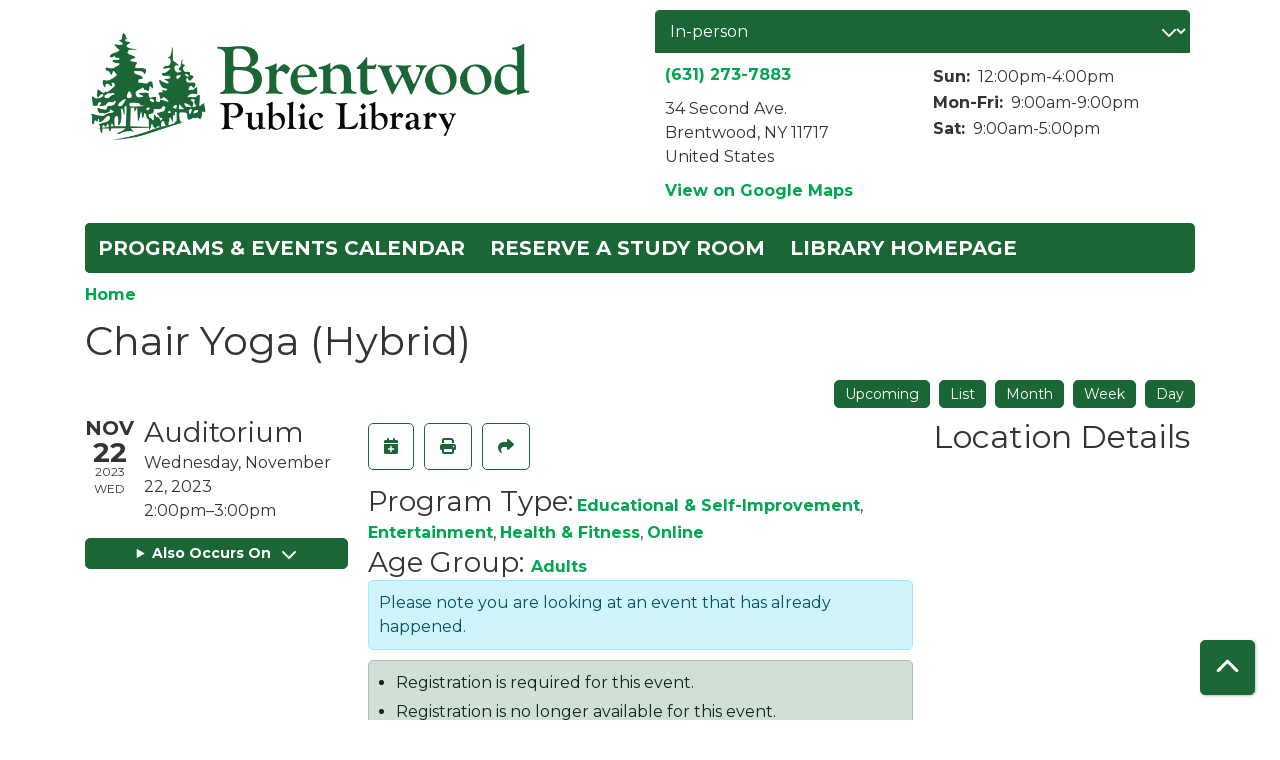

--- FILE ---
content_type: text/html; charset=UTF-8
request_url: https://brentwood.librarycalendar.com/event/chair-yoga-hybrid-53
body_size: 9162
content:
<!DOCTYPE html>
<html lang="en" dir="ltr" prefix="og: https://ogp.me/ns#">
  <head>
    <meta charset="utf-8" />
<meta name="description" content="Enjoy the mobility, vitality, and peace of mind that this yoga practice can provide, while feeling fully supported in your chair." />
<link rel="canonical" href="https://brentwood.librarycalendar.com/event/chair-yoga-hybrid-53" />
<link rel="image_src" href="https://brentwood.librarycalendar.com/sites/default/files/BPL%20Logo%20-%20Left%20Just%20-%20Green-01.png" />
<meta property="og:site_name" content="Brentwood Public Library" />
<meta property="og:type" content="website" />
<meta property="og:url" content="https://brentwood.librarycalendar.com/event/chair-yoga-hybrid-53" />
<meta property="og:title" content="Chair Yoga (Hybrid) | Brentwood Public Library" />
<meta property="og:description" content="The Brentwood Public Library serves the residents of the Brentwood School District. Our mission is to provide an environment for lifelong learning by making available responsive services and resources that inform, educate, and enrich the lives of the peop" />
<meta property="og:image" content="https://brentwood.librarycalendar.com/sites/default/files/BPL%20Logo%20-%20Left%20Just%20-%20Green-01.png" />
<meta name="twitter:card" content="summary" />
<meta name="twitter:title" content="Chair Yoga (Hybrid) | Brentwood Public Library" />
<meta name="twitter:description" content="The Brentwood Public Library serves the residents of the Brentwood School District. Our mission is to provide an environment for lifelong learning by making available responsive services and resources that inform, educate, and enrich the lives of the peop" />
<meta name="twitter:image" content="https://brentwood.librarycalendar.com/sites/default/files/BPL%20Logo%20-%20Left%20Just%20-%20Green-01.png" />
<meta name="Generator" content="Drupal 10 (https://www.drupal.org)" />
<meta name="MobileOptimized" content="width" />
<meta name="HandheldFriendly" content="true" />
<meta name="viewport" content="width=device-width, initial-scale=1.0" />
<script type="application/ld+json">{
    "@context": "https://schema.org",
    "@type": "Event",
    "name": "Chair Yoga (Hybrid)",
    "description": "<p>Enjoy the mobility, vitality, and peace of mind that this yoga practice can provide, while feeling&nbsp;fully supported in your chair. Please have lightweights, a small ball, and a resistance band for the class.&nbsp;<strong>*Please note, you only have to register once and you will be signed up for the full series through the end of November.</strong></p>\r\n\r\n<p><strong>Program link will be provided in the reminder email.</strong></p>\r\n\r\n<p>&nbsp;</p>\r\n",
    "startDate": "2023-11-22T14:00:00-05:00",
    "endDate": "2023-11-22T15:00:00-05:00",
    "eventStatus": "https://schema.org/EventScheduled",
    "eventAttendanceMode": "https://schema.org/MixedEventAttendanceMode",
    "location": {
        "@type": "Place",
        "name": "In-person",
        "address": {
            "@type": "PostalAddress",
            "streetAddress": "34 Second Ave.",
            "addressLocality": "Brentwood",
            "addressRegion": "NY",
            "postalCode": "11717",
            "addressCountry": "US"
        }
    },
    "offers": {
        "@type": "Offer",
        "availability": "https://schema.org/InStock",
        "price": 0,
        "priceCurrency": "USD",
        "url": "https://brentwood.librarycalendar.com/event/chair-yoga-hybrid-53",
        "validFrom": "2023-08-19T09:00:00-04:00",
        "validThrough": "2023-11-29T13:00:00-05:00"
    },
    "organizer": {
        "@type": "Organization",
        "name": "Brentwood Public Library",
        "url": "https://brentwood.librarycalendar.com/"
    }
}</script>
<link rel="icon" href="/sites/default/files/Brentwood%20Favicon-01.png" type="image/png" />
<link rel="alternate" hreflang="en" href="https://brentwood.librarycalendar.com/event/chair-yoga-hybrid-53" />

    <title>Chair Yoga (Hybrid) | Brentwood Public Library</title>
        <style>
      :root {
        --calendar-theme-external-link-content: "Opens\20 in\20 a\20 new\20 tab\3A \20 ";
      }
    </style>
    <link rel="stylesheet" media="all" href="/core/assets/vendor/jquery.ui/themes/base/core.css?t5sr3n" />
<link rel="stylesheet" media="all" href="/core/assets/vendor/jquery.ui/themes/base/controlgroup.css?t5sr3n" />
<link rel="stylesheet" media="all" href="/core/assets/vendor/jquery.ui/themes/base/checkboxradio.css?t5sr3n" />
<link rel="stylesheet" media="all" href="/core/assets/vendor/jquery.ui/themes/base/resizable.css?t5sr3n" />
<link rel="stylesheet" media="all" href="/core/assets/vendor/jquery.ui/themes/base/button.css?t5sr3n" />
<link rel="stylesheet" media="all" href="/core/assets/vendor/jquery.ui/themes/base/dialog.css?t5sr3n" />
<link rel="stylesheet" media="all" href="/core/misc/components/progress.module.css?t5sr3n" />
<link rel="stylesheet" media="all" href="/core/misc/components/ajax-progress.module.css?t5sr3n" />
<link rel="stylesheet" media="all" href="/core/modules/system/css/components/align.module.css?t5sr3n" />
<link rel="stylesheet" media="all" href="/core/modules/system/css/components/fieldgroup.module.css?t5sr3n" />
<link rel="stylesheet" media="all" href="/core/modules/system/css/components/container-inline.module.css?t5sr3n" />
<link rel="stylesheet" media="all" href="/core/modules/system/css/components/clearfix.module.css?t5sr3n" />
<link rel="stylesheet" media="all" href="/core/modules/system/css/components/details.module.css?t5sr3n" />
<link rel="stylesheet" media="all" href="/core/modules/system/css/components/hidden.module.css?t5sr3n" />
<link rel="stylesheet" media="all" href="/core/modules/system/css/components/item-list.module.css?t5sr3n" />
<link rel="stylesheet" media="all" href="/core/modules/system/css/components/js.module.css?t5sr3n" />
<link rel="stylesheet" media="all" href="/core/modules/system/css/components/nowrap.module.css?t5sr3n" />
<link rel="stylesheet" media="all" href="/core/modules/system/css/components/position-container.module.css?t5sr3n" />
<link rel="stylesheet" media="all" href="/core/modules/system/css/components/reset-appearance.module.css?t5sr3n" />
<link rel="stylesheet" media="all" href="/core/modules/system/css/components/resize.module.css?t5sr3n" />
<link rel="stylesheet" media="all" href="/core/modules/system/css/components/system-status-counter.css?t5sr3n" />
<link rel="stylesheet" media="all" href="/core/modules/system/css/components/system-status-report-counters.css?t5sr3n" />
<link rel="stylesheet" media="all" href="/core/modules/system/css/components/system-status-report-general-info.css?t5sr3n" />
<link rel="stylesheet" media="all" href="/core/modules/system/css/components/tablesort.module.css?t5sr3n" />
<link rel="stylesheet" media="all" href="/core/modules/ckeditor5/css/ckeditor5.dialog.fix.css?t5sr3n" />
<link rel="stylesheet" media="all" href="/core/modules/views/css/views.module.css?t5sr3n" />
<link rel="stylesheet" media="all" href="/core/assets/vendor/jquery.ui/themes/base/theme.css?t5sr3n" />
<link rel="stylesheet" media="all" href="/modules/custom/library_calendar/lc_calendar_theme/css/base.css?t5sr3n" />
<link rel="stylesheet" media="all" href="/modules/custom/library_calendar/lc_calendar_theme/css/state.css?t5sr3n" />
<link rel="stylesheet" media="all" href="/modules/custom/library_calendar/lc_calendar_theme/css/components/branch-selector.css?t5sr3n" />
<link rel="stylesheet" media="all" href="/modules/custom/library_calendar/lc_calendar_theme/css/components/event-actions.css?t5sr3n" />
<link rel="stylesheet" media="all" href="/modules/custom/library_calendar/lc_calendar_theme/css/components/date-icon.css?t5sr3n" />
<link rel="stylesheet" media="all" href="/modules/custom/library_calendar/lc_calendar_theme/css/components/events.css?t5sr3n" />
<link rel="stylesheet" media="all" href="/modules/custom/library_calendar/lc_calendar_theme/css/components/event-full.css?t5sr3n" />
<link rel="stylesheet" media="all" href="/modules/custom/library_calendar/lc_calendar_theme/css/components/menu-tasks.css?t5sr3n" />
<link rel="stylesheet" media="all" href="/modules/custom/library_calendar/lc_core/css/extra_field.css?t5sr3n" />
<link rel="stylesheet" media="all" href="/modules/contrib/office_hours/css/office_hours.css?t5sr3n" />
<link rel="stylesheet" media="all" href="/themes/custom/calendar_theme/node_modules/%40fortawesome/fontawesome-free/css/all.min.css?t5sr3n" />
<link rel="stylesheet" media="all" href="/themes/custom/calendar_theme/css/style?t5sr3n" />

    
  </head>
    <body class="path-node page-node-type-lc-event no-js" data-bs-no-jquery>
        <a href="#main-content" class="visually-hidden focusable skip-link">
      Skip to main content
    </a>
    
      <div class="dialog-off-canvas-main-canvas" data-off-canvas-main-canvas>
    
<header class="header">
      <div class="container main-container">
      <div class="row">
                  <div class="col-12 col-lg-6 branding-col">
              <div>
    
<div id="block-calendar-theme-branding" class="block block-system block-system-branding-block">
  
    
        
              
    <a class="site-logo" href="/" rel="home">
      <img src="/sites/default/files/BPL%20Logo%20-%20Left%20Just%20-%20Green-01.png" alt="Homepage of Brentwood Public Library" fetchpriority="high">
    </a>
  </div>

  </div>

          </div>
        
                  <div class="col-12 col-lg-6 header-content-col">
              <div class="header-content-container">
    
<div id="block-calendar-theme-branchselect" class="block block-lc-branch-select block-lc-branch-select-block">
  
    
      



<div class="lc-branch-select">
      <button class="button js-hours-toggle hours-toggle" type="button">
      <span class="hours-toggle__icon">Toggle Library</span> Hours    </button>
    <div class="lc-branch-select__wrapper lc-branch-select__wrapper--select">
    <div class="lc-branch-select__content-container">
      
              
        
        <div>
                              
  
        
  <div class="lc-branch-select__header js-form-item form-group js-form-type-select form-item- js-form-item- form-no-label form-disabled">
      <label for="lc-branch-selector" class="visually-hidden form-label">Branch Selector</label>
        
<select name="lc-branch-selector" class="lc-branch-select__select-input form-select form-control" disabled id="lc-branch-selector"><option value="82">In-person</option></select>
        </div>


  
          
          <div class="lc-branch-select__content">
            <div>
  
      <h2><a href="/branch/person">
            <div class="field field-container field--name-name field--type-string field--label-hidden field-item">In-person</div>
      </a></h2>
    
  

<div class="lc-branch-select__branch lc-branch-select__branch--82" data-branch="82">
  <div class="lc-branch-select__branch--hidden-region">
    
<div class="block block-layout-builder block-field-blocktaxonomy-termlc-library-branchfield-lc-branch-hours">
  
    
      
      <div class="field field-container field--name-field-lc-branch-hours field--type-office-hours field--label-hidden field-items">
              <div class="field-item"><div class="office-hours office-hours office-hours-status--closed"><div class="office-hours__item"><span class="office-hours__item-slots">12:00pm-4:00pm</span><span><br /></span></div></div></div>
          </div>
  
  </div>

  </div>
  <div class="lc-branch-selector-content-row">
    <div class="lc-branch-selector-content-col">
      <div>
        
<div class="block block-layout-builder block-field-blocktaxonomy-termlc-library-branchfield-lc-phone-number">
  
    
      
            <div class="field field-container field--name-field-lc-phone-number field--type-telephone field--label-hidden field-item"><a href="tel:6312737883">(631) 273-7883</a></div>
      
  </div>

<div class="block block-layout-builder block-field-blocktaxonomy-termlc-library-branchfield-lc-address">
  
    
      
            <div class="field field-container field--name-field-lc-address field--type-address field--label-hidden field-item"><p class="address" translate="no"><span class="address-line1">34 Second Ave.</span><br>
<span class="locality">Brentwood</span>, <span class="administrative-area">NY</span> <span class="postal-code">11717</span><br>
<span class="country">United States</span></p></div>
      
  </div>

<div class="block block-layout-builder block-extra-field-blocktaxonomy-termlc-library-branchmap-link">
  
    
      <a href="http://maps.google.com/?q=34%20Second%20Ave.%2C%2BBrentwood%2C%2BNY%2C%2B11717" target="_blank">View on Google Maps</a>
  </div>

      </div>
    </div>
    <div class="lc-branch-selector-content-col">
      <div>
        
<div class="block block-layout-builder block-field-blocktaxonomy-termlc-library-branchfield-lc-branch-hours">
  
    
      
      <div class="field field-container field--name-field-lc-branch-hours field--type-office-hours field--label-hidden field-items">
              <div class="field-item"><div class="office-hours office-hours office-hours-status--closed"><div class="office-hours__item"><span class="office-hours__item-label">Sun: </span><span class="office-hours__item-slots">12:00pm-4:00pm</span><span><br /></span></div><div class="office-hours__item"><span class="office-hours__item-label">Mon-Fri: </span><span class="office-hours__item-slots">9:00am-9:00pm</span><span><br /></span></div><div class="office-hours__item"><span class="office-hours__item-label">Sat: </span><span class="office-hours__item-slots">9:00am-5:00pm</span><span><br /></span></div></div></div>
          </div>
  
  </div>

      </div>
    </div>
  </div>
</div>

</div>

          </div>
        </div>
          </div>
  </div>
</div>

  </div>

  </div>

          </div>
              </div>
    </div>
  
        <div>
    
<div class="container main-container">
  <a href="#block-calendar-theme-main-menu-skip-link" class="visually-hidden focusable skip-link">
    Skip navigation
  </a>

  <nav id="block-calendar-theme-main-menu" class="navbar navbar-expand-lg" role="navigation" aria-labelledby="block-calendar-theme-main-menu-heading">
    <div class="container-fluid px-lg-0">
                                
      <h2 class="visually-hidden" id="block-calendar-theme-main-menu-heading">Main navigation</h2>
      

            <button aria-controls="block-calendar-theme-main-menu-collapse" aria-expanded="false" class="navbar-toggler" data-bs-target="#block-calendar-theme-main-menu-collapse" data-bs-toggle="collapse" type="button">
        <i class="fas fa-bars"></i>

        <span class="visually-hidden">
          Toggle        </span>

        Main Menu      </button>

      <div class="collapse navbar-collapse mt-2 mt-lg-0" id="block-calendar-theme-main-menu-collapse">
                  
              <ul class="nav navbar-nav">
              
      
      <li class="nav-item">
        <a href="/events/month" class="nav-link" data-drupal-link-system-path="events/month">Programs &amp; Events Calendar</a>
              </li>
          
      
      <li class="nav-item">
        <a href="/reserve-room" class="nav-link" data-drupal-link-system-path="node/1">Reserve a Study Room</a>
              </li>
          
      
      <li class="nav-item">
        <a href="https://www.brentwoodnylibrary.org" class="nav-link">Library Homepage</a>
              </li>
        </ul>
  


              </div>
    </div>
  </nav>
  <a id="block-calendar-theme-main-menu-skip-link" tabindex="-1"></a>
</div>

  </div>

  </header>

<main role="main" class="content-container container main-container">
  <a id="main-content" tabindex="-1"></a>

    <div>
    
<div id="block-calendar-theme-breadcrumbs" class="block block-system block-system-breadcrumb-block">
  
    
        <nav role="navigation" aria-label="Breadcrumb">
    <ol class="breadcrumb">
          <li class="breadcrumb-item">
        <a href="/">Home</a>
      </li>
        </ol>
  </nav>

  </div>
<div data-drupal-messages-fallback class="hidden"></div>

<div id="block-calendar-theme-page-title" class="block block-core block-page-title-block">
  
    
      
  <h1 class="mb-4">
<span>Chair Yoga (Hybrid)</span>
</h1>


  </div>

<div id="block-calendar-theme-content" class="block block-system block-system-main-block">
  
    
      



  


<article class="lc-event lc-event--full node node--type-lc-event node--promoted node--view-mode-full">

  
    

      <div class="lc-event__menu-tasks"><div class="lc-menu-tasks">  <h2 class="visually-hidden">Primary tabs</h2>
  <ul class="list-inline"><li class="list-inline-item"><a href="/events/upcoming" class="button button--primary btn-sm" data-drupal-link-system-path="events/upcoming">Upcoming</a></li>
<li class="list-inline-item"><a href="/events/list" class="button button--primary btn-sm" data-drupal-link-system-path="events/list">List</a></li>
<li class="list-inline-item"><a href="/events/month/2023/11" class="button button--primary btn-sm" data-drupal-link-system-path="events/month/2023/11">Month</a></li>
<li class="list-inline-item"><a href="/events/week/2023/11/22" class="button button--primary btn-sm" data-drupal-link-system-path="events/week/2023/11/22">Week</a></li>
<li class="list-inline-item"><a href="/events/day/2023/11/22" class="button button--primary btn-sm" data-drupal-link-system-path="events/day/2023/11/22">Day</a></li>
</ul>
</div>
</div>
  
  <div class="node__content lc-event-wrapper">
    <aside class="lc-event-sidebar lc-event__sidebar">
      <div class="lc-print-row">
        <div class="lc-print-column">
          <div class="lc-event-details lc-event-section">
              <div class="lc-date-icon" aria-hidden="true">
          <span class="lc-date-icon__item lc-date-icon__item--month">
        Nov
      </span>
    
          <span class="lc-date-icon__item lc-date-icon__item--day">
        22
      </span>
    
    <span class="lc-date-icon__item lc-date-icon__item--year">
      2023
    </span>

          <span class="lc-date-icon__item lc-date-icon__item--day-name">
        Wed
      </span>
      </div>


            <div class="lc-event-info">
              
                              <h3 class="lc-event-subtitle lc-event-room">
                  Auditorium
                </h3>
              
              <div class="lc-event-info-item lc-event-info-item--date">
                                  Wednesday, November 22, 2023
                              </div>

                    <div class="lc-event-info-item lc-event-info-item--time">
      2:00pm–3:00pm
    </div>
  

              
                          </div>
          </div>

                                <div class="lc-repeating-dates lc-event-section">
              <details class="lc-repeating-dates__details">
                <summary class="lc-repeating-dates__toggle">
                  Also Occurs On <span class="lc-repeating-dates__toggle-icon" role="presentation">:</span>
                </summary>

                <div class="lc-repeating-dates__wrapper">
                  <ul class="lc-repeating-dates__list">
                                          
                      
                      
                      
                      <li class="lc-repeating-dates__item">
                        <a href="/event/chair-yoga-hybrid-55" class="lc-repeating-dates__link">
                          09/06/23
                        </a>
                      </li>
                                          
                      
                      
                      
                      <li class="lc-repeating-dates__item">
                        <a href="/event/chair-yoga-hybrid-43" class="lc-repeating-dates__link">
                          09/13/23
                        </a>
                      </li>
                                          
                      
                      
                      
                      <li class="lc-repeating-dates__item">
                        <a href="/event/chair-yoga-hybrid-44" class="lc-repeating-dates__link">
                          09/20/23
                        </a>
                      </li>
                                          
                      
                      
                      
                      <li class="lc-repeating-dates__item">
                        <a href="/event/chair-yoga-hybrid-45" class="lc-repeating-dates__link">
                          09/27/23
                        </a>
                      </li>
                                          
                      
                      
                      
                      <li class="lc-repeating-dates__item">
                        <a href="/event/chair-yoga-hybrid-46" class="lc-repeating-dates__link">
                          10/04/23
                        </a>
                      </li>
                                          
                      
                      
                      
                      <li class="lc-repeating-dates__item">
                        <a href="/event/chair-yoga-hybrid-48" class="lc-repeating-dates__link">
                          10/18/23
                        </a>
                      </li>
                                          
                      
                      
                      
                      <li class="lc-repeating-dates__item">
                        <a href="/event/chair-yoga-hybrid-49" class="lc-repeating-dates__link">
                          10/25/23
                        </a>
                      </li>
                                          
                      
                      
                      
                      <li class="lc-repeating-dates__item">
                        <a href="/event/chair-yoga-hybrid-50" class="lc-repeating-dates__link">
                          11/01/23
                        </a>
                      </li>
                                          
                      
                      
                      
                      <li class="lc-repeating-dates__item">
                        <a href="/event/chair-yoga-hybrid-51" class="lc-repeating-dates__link">
                          11/08/23
                        </a>
                      </li>
                                          
                      
                      
                      
                      <li class="lc-repeating-dates__item">
                        <a href="/event/chair-yoga-hybrid-52" class="lc-repeating-dates__link">
                          11/15/23
                        </a>
                      </li>
                                          
                      
                      
                                                                    
                      <li class="lc-repeating-dates__item">
                        <a href="/event/chair-yoga-hybrid-53" class="lc-repeating-dates__link active">
                          11/22/23
                        </a>
                      </li>
                                          
                      
                      
                      
                      <li class="lc-repeating-dates__item">
                        <a href="/event/chair-yoga-hybrid-54" class="lc-repeating-dates__link">
                          11/29/23
                        </a>
                      </li>
                                      </ul>
                </div>
              </details>
            </div>
                  </div>
                
              </div>
    </aside>
    <section class="lc-event-content lc-event__content">
              <div class="lc-event-share-event">


<div class="lc-event-actions lc-event-actions--share-event">
  <ul class="lc-event-actions__list">
            
        <li class="lc-event-actions__item">
      
      <a href="/node/70935/add_to_calendar" class="button button--primary lc-event-action-link use-ajax" data-dialog-options="{&quot;title&quot;:&quot;Add This Event To Your Calendar&quot;,&quot;width&quot;:&quot;auto&quot;}" data-dialog-type="modal" title="Add To My Calendar" data-toggle="tooltip">
        <span class="lc-event-actions__icon lc-event-actions__icon--calendar"></span>
        <span class="lc-event-actions__text">Add To My Calendar</span>
      </a>
    </li>
   
        <li class="lc-event-actions__item">
      
      <a href="#" class="button button--primary lc-event-action-link" onClick="window.print()" title="Print this event" data-toggle="tooltip">
        <span class="lc-event-actions__icon lc-event-actions__icon--print"></span>
        <span class="lc-event-actions__text">Print</span>
      </a>
    </li>
    
              <li class="lc-event-actions__item">
        
        <a href="/node/70935/share_this_event" class="button button--primary lc-event-action-link use-ajax" data-dialog-options="{&quot;dialogClass&quot;:&quot;white-popup&quot;,&quot;title&quot;:&quot;Share This Event&quot;,&quot;width&quot;:&quot;auto&quot;}" data-dialog-type="modal" title="Share this event" data-toggle="tooltip">
          <span class="lc-event-actions__icon lc-event-actions__icon--share"></span>
          <span class="lc-event-actions__text">Share</span>
        </a>
      </li>
        
              </ul>
</div>
</div>
      
              <div class="lc-event__categories lc-event__program-types">
          <h3 class="lc-event-label lc-d-inline">Program Type:</h3>
                      <span><a href="/events/month?program_types%5B201%5D=201">Educational &amp; Self-Improvement</a></span>, 
                      <span><a href="/events/month?program_types%5B24%5D=24">Entertainment</a></span>, 
                      <span><a href="/events/month?program_types%5B199%5D=199">Health &amp; Fitness</a></span>, 
                      <span><a href="/events/month?program_types%5B267%5D=267">Online</a></span>
                  </div>
      
              <div class="lc-event__categories lc-event__age-groups">
          <h3 class="lc-event-label lc-d-inline">
            Age Group:
          </h3>

                                    <span><a href="/events/month?age_groups%5B4%5D=4">Adults</a></span>
                              </div>
      
      
          
      <div class="lc-event__container">
      <div class="lc-alert alert alert-info">
        Please note you are looking at an event that has already happened.
      </div>
    </div>
  

      <div>


<div class="lc-core--extra-field">
    <div><ul class="lc-messages"><li class="lc-messages__message">Registration is required for this event.</li>
<li class="lc-messages__message">Registration is no longer available for this event.</li>
</ul>
</div>

</div>
</div>


            
              
                                  
        <h2 class="lc-event-subtitle visually-hidden">Program Description</h2>
      
                  
                    <h3 class="lc-event-subtitle">Event Details</h3>
      
                    
            
            
                    
            <div class="field field-container field--name-body field--type-text-with-summary field--label-hidden field-item"><p>Enjoy the mobility, vitality, and peace of mind that this yoga practice can provide, while feeling&nbsp;fully supported in your chair. Please have lightweights, a small ball, and a resistance band for the class.&nbsp;<strong>*Please note, you only have to register once and you will be signed up for the full series through the end of November.</strong></p>

<p><strong>Program link will be provided in the reminder email.</strong></p>

<p>&nbsp;</p></div>
      
      
                  
                    
        
            
      <div>


<div class="lc-core--extra-field">
    
</div>
</div>

    </section>
    <aside class="lc-event-sidebar">
      <div class="lc-event-location">
                  <h2 class="lc-event-subtitle">Location Details</h2>
        
                  <div class="lc-event-location-map lc-event-section"><iframe allowfullscreen height="300" frameborder="0" src="https://www.google.com/maps/embed/v1/place?key=AIzaSyCR3GEW_keax_kobC61yARE5y3j06mKz-g&amp;q=34%20Second%20Ave.%2B%2CBrentwood%2CNY%2B11717" style="width: 100%" title="In-person on Google Maps" width="600"></iframe>
</div>
        
        
        <div class="lc-event-location-address lc-event-section">
                      <p class="lc-font-weight-bold">In-person</p>

            <div class="lc-address-line lc-address-line--first">
              34 Second Ave.
                          </div>

            <div class="lc-address-line lc-address-line--second">
              Brentwood,
              NY
              11717
            </div>

                          <div class="lc-event-location__phone">
                <a href="tel:6312737883">
                  (631) 273-7883
                </a>
              </div>
            
            <div class="lc-branch-select-map-link">
              See map:
              <a href="http://maps.google.com/?q=34 Second Ave.,+Brentwood,+NY,+11717">
                Google Maps              </a>
            </div>
          
          
                  </div>

        
                
                
        
              </div>
    </aside>
  </div>

  <div>


<div class="lc-core--extra-field">
    
</div>
</div>


</article>

  </div>

<div id="block-calendar-theme-google-analytics" class="block block-block-content block-block-contenta57660bb-06b0-45cc-a796-e6d7b433e8ed">
  
    
      
            <div class="field field-container field--name-body field--type-text-with-summary field--label-hidden field-item"><!-- Global site tag (gtag.js) - Google Analytics -->
<script async src="https://www.googletagmanager.com/gtag/js?id=UA-18767134-3"></script>
<script>
  window.dataLayer = window.dataLayer || [];
  function gtag(){dataLayer.push(arguments);}
  gtag('js', new Date());

  gtag('config', 'UA-18767134-3');
</script></div>
      
  </div>

  </div>

</main>

  <footer role="contentinfo" class="footer">
    <div class="container">
      <div class="footer-row">
                    <div class="row">
    
<div id="block-calendar-theme-brentwoodpubliclibrary" class="col-md block block-block-content block-block-contentaf3cc1e4-a6b2-4ec0-8f16-a252b4087173">
  
    
      
            <div class="field field-container field--name-body field--type-text-with-summary field--label-hidden field-item"><div alt="Brentwood Public Library white logo" title="Brentwood Public Library white logo">  <img src="/sites/default/files/styles/medium/public/2020-01/BPLwhite.png" alt="Brentwood Public Library white logo" title="Brentwood Public Library white logo" class="img-fluid">


</div><p>&nbsp;</p><p><a href="https://brentwoodnylibrary.org/about-us">About Us</a>&nbsp; |&nbsp; <a href="https://brentwoodnylibrary.org/contact-us">Contact Us</a>&nbsp;| <a href="https://www.brentwoodnylibrary.org/sites/default/files/2022-11/meetingroomformpolicy2.2020v1_1.pdf">Meeting Room Policy</a> | <a href="https://brentwood.librarycalendar.com/sites/default/files/content/policies/Brentwood%20Public%20Library%20Quiet%20Study%20Room%20Procedures%20July%202024_0.pdf">Quiet Study Room Rules</a></p></div>
      
  </div>

<div id="block-calendar-theme-connectwithusonsocialmedia" class="col-md block block-block-content block-block-content1cdb0692-4dd8-4c2b-a31f-f73119e74116">
  
    
      
            <div class="field field-container field--name-body field--type-text-with-summary field--label-hidden field-item"><p>Connect with us on social media!</p>

 <p><a class="facebook-icon" href="https://www.facebook.com/brenlibny">
    <i class="fab fa-facebook-square fa-2x"></i>&nbsp;
  </a> 

<a class="twitter-icon" href="https://twitter.com/brenlibny">
    <i class="fab fa-twitter-square fa-2x"></i>&nbsp;
  </a>

  <a class="instagram-icon" href="https://www.instagram.com/brenlibny">
    <i class="fab fa-instagram fa-2x"></i>&nbsp;
  </a>

  <a class="youtube-square-icon" href="https://www.youtube.com/user/Brentwoodpublib">
    <i class="fab fa-youtube-square fa-2x"></i>&nbsp;
  </a>
</p></div>
      
  </div>

<div id="block-chatwidget" class="col-md block block-block-content block-block-content044905f5-e908-49ff-b8e1-ed8815b45d3a">
  
    
      
            <div class="field field-container field--name-body field--type-text-with-summary field--label-hidden field-item"><script src="https://snippets.freshchat.com/js/fc-pre-chat-form-v2.js"></script>
<style>.custom_fc_frame {right: 20px !important; bottom: 100px !important;}</style>
<script>
  var preChatTemplate = {
    //Form header color and Submit button color.
    mainbgColor: '#00a750',
    //Form Header Text and Submit button text color.
    maintxColor: '#fff',
    //Chat Form Title
    heading: 'Chat Form',
    //Chat form Welcome Message
    textBanner: 'Chat available during normal library hours. Please take a moment enter your name and Email address.',
    //Submit Button Label.
    SubmitLabel: 'Start Chat',
    //Fields List - Maximum is 5
    //All the values are mandatory and the script will not work if not available.
    fields : {
      field1 : {
        //Type for Name - Do not Change
        type: "name",
        //Label for Field Name, can be in any language
        label: "Name",
        //Default - Field ID for Name - Do Not Change
        fieldId: "name",
        //Required "yes" or "no"
        required: "yes",
        //Error text to be displayed
        error: "Please Enter your name"
      },
      field2 : {
        //Type for Email - Do Not Change
        type: "email",
        //Label for Field Email, can be in any language
        label: "Email",
        //Default - Field ID for Email - Do Not Change
        fieldId: "email",
        //Required "yes" or "no"
        required: "no",
        //Error text to be displayed
        error: "Please Enter a valid Email"
      }
    }
  };
  window.fcSettings = {
    token: "947febfd-920c-4777-8e2f-c779ec4623d2",
    host: "https://wchat.freshchat.com",
    config: {
      cssNames: {
        //The below element is mandatory. Please add any custom class or leave the default.
        widget: 'custom_fc_frame',
        //The below element is mandatory. Please add any custom class or leave the default.
        expanded: 'custom_fc_expanded'
      }
    },
    onInit: function() {
      console.log('widget init');
      fcPreChatform.fcWidgetInit(preChatTemplate);
    }
  };
</script>
<script src="https://wchat.freshchat.com/js/widget.js" async></script></div>
      
  </div>

  </div>

              </div>
      <a  href="#" title="Back To Top" aria-label="Back To Top" class="btn back-to-top">
        <i class="fas fa-chevron-up fa-fw"></i>
        <span class="d-block d-lg-none ml-3 ml-lg-0">Back To Top</span>
      </a>
    </div>
  </footer>

  </div>

    
    <script type="application/json" data-drupal-selector="drupal-settings-json">{"path":{"baseUrl":"\/","pathPrefix":"","currentPath":"node\/70935","currentPathIsAdmin":false,"isFront":false,"currentLanguage":"en"},"pluralDelimiter":"\u0003","suppressDeprecationErrors":true,"ajaxPageState":{"libraries":"eJx1jF0OAiEMhC-EcqSmW4YssUBCy6q3V1cf1OjLJN_8CSta4kG-oiLKCw87BhVaBjdZyaAQj9_GoyGfF9jQnFi89GZ_8zxVf4QVbZKznZ7LPu79iw-mXKAp9JyLgNY-h8V3oNxHZXeMYFdz1LiwIWwFZ4u7HmtPU3EDSUNeaw","theme":"calendar_theme","theme_token":null},"ajaxTrustedUrl":[],"user":{"uid":0,"permissionsHash":"1432e9fc921c76bb02e98d377f7861b5e074fbf792816932d2369a94c14e366a"}}</script>
<script src="/core/assets/vendor/jquery/jquery.min.js?v=3.7.1"></script>
<script src="/core/assets/vendor/once/once.min.js?v=1.0.1"></script>
<script src="/core/misc/drupalSettingsLoader.js?v=10.5.4"></script>
<script src="/core/misc/drupal.js?v=10.5.4"></script>
<script src="/core/misc/drupal.init.js?v=10.5.4"></script>
<script src="/core/assets/vendor/jquery.ui/ui/version-min.js?v=10.5.4"></script>
<script src="/core/assets/vendor/jquery.ui/ui/data-min.js?v=10.5.4"></script>
<script src="/core/assets/vendor/jquery.ui/ui/disable-selection-min.js?v=10.5.4"></script>
<script src="/core/assets/vendor/jquery.ui/ui/jquery-patch-min.js?v=10.5.4"></script>
<script src="/core/assets/vendor/jquery.ui/ui/scroll-parent-min.js?v=10.5.4"></script>
<script src="/core/assets/vendor/jquery.ui/ui/unique-id-min.js?v=10.5.4"></script>
<script src="/core/assets/vendor/jquery.ui/ui/focusable-min.js?v=10.5.4"></script>
<script src="/core/assets/vendor/jquery.ui/ui/keycode-min.js?v=10.5.4"></script>
<script src="/core/assets/vendor/jquery.ui/ui/plugin-min.js?v=10.5.4"></script>
<script src="/core/assets/vendor/jquery.ui/ui/widget-min.js?v=10.5.4"></script>
<script src="/core/assets/vendor/jquery.ui/ui/labels-min.js?v=10.5.4"></script>
<script src="/core/assets/vendor/jquery.ui/ui/widgets/controlgroup-min.js?v=10.5.4"></script>
<script src="/core/assets/vendor/jquery.ui/ui/form-reset-mixin-min.js?v=10.5.4"></script>
<script src="/core/assets/vendor/jquery.ui/ui/widgets/mouse-min.js?v=10.5.4"></script>
<script src="/core/assets/vendor/jquery.ui/ui/widgets/checkboxradio-min.js?v=10.5.4"></script>
<script src="/core/assets/vendor/jquery.ui/ui/widgets/draggable-min.js?v=10.5.4"></script>
<script src="/core/assets/vendor/jquery.ui/ui/widgets/resizable-min.js?v=10.5.4"></script>
<script src="/core/assets/vendor/jquery.ui/ui/widgets/button-min.js?v=10.5.4"></script>
<script src="/core/assets/vendor/jquery.ui/ui/widgets/dialog-min.js?v=10.5.4"></script>
<script src="/core/assets/vendor/tabbable/index.umd.min.js?v=6.2.0"></script>
<script src="/core/assets/vendor/tua-body-scroll-lock/tua-bsl.umd.min.js?v=10.5.4"></script>
<script src="/themes/custom/calendar_theme/node_modules/%40fortawesome/fontawesome-free/js/all.min.js?t5sr3n"></script>
<script src="/themes/custom/calendar_theme/node_modules/bootstrap/dist/js/bootstrap.bundle.min.js?t5sr3n"></script>
<script src="/themes/custom/calendar_theme/js/behaviors.js?t5sr3n"></script>
<script src="/core/misc/progress.js?v=10.5.4"></script>
<script src="/core/assets/vendor/loadjs/loadjs.min.js?v=4.3.0"></script>
<script src="/core/misc/debounce.js?v=10.5.4"></script>
<script src="/core/misc/announce.js?v=10.5.4"></script>
<script src="/core/misc/message.js?v=10.5.4"></script>
<script src="/core/misc/ajax.js?v=10.5.4"></script>
<script src="/core/misc/displace.js?v=10.5.4"></script>
<script src="/core/misc/jquery.tabbable.shim.js?v=10.5.4"></script>
<script src="/core/misc/position.js?v=10.5.4"></script>
<script src="/core/misc/dialog/dialog-deprecation.js?v=10.5.4"></script>
<script src="/core/misc/dialog/dialog.js?v=10.5.4"></script>
<script src="/core/misc/dialog/dialog.position.js?v=10.5.4"></script>
<script src="/core/misc/dialog/dialog.jquery-ui.js?v=10.5.4"></script>
<script src="/core/modules/ckeditor5/js/ckeditor5.dialog.fix.js?v=10.5.4"></script>
<script src="/modules/custom/library_calendar/lc_calendar_theme/js/dialog.js?t5sr3n"></script>
<script src="/core/misc/dialog/dialog.ajax.js?v=10.5.4"></script>
<script src="/modules/custom/library_calendar/lc_calendar_theme/js/browser-classes.js?t5sr3n"></script>
<script src="/modules/custom/library_calendar/lc_branch_select/js/behaviors.js?t5sr3n"></script>

  </body>
</html>
